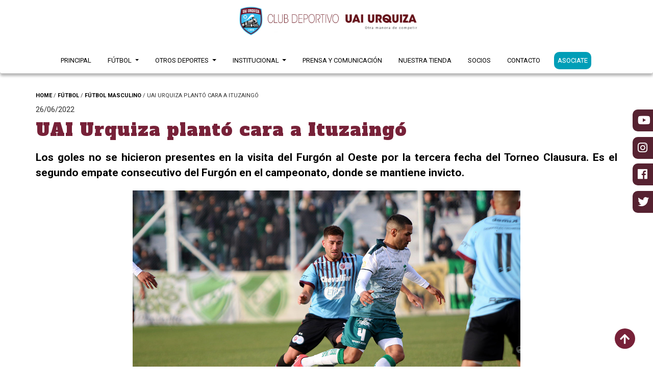

--- FILE ---
content_type: text/html; charset=utf-8
request_url: https://www.uaiurquiza.com/futbol/futbol-masculino/uai-urquiza-planto-cara-a-ituzaingo/
body_size: 31528
content:


<!DOCTYPE html>
<html lang="en">
    <head>
        <!-- Required meta tags -->
        <meta charset="utf-8" />
        <meta name="viewport" content="width=device-width, initial-scale=1, shrink-to-fit=no" />
        <title></title>
        <!-- Bootstrap CSS -->
        <link rel="stylesheet" href="https://cdn.jsdelivr.net/npm/bootstrap@4.6.1/dist/css/bootstrap.min.css" integrity="sha384-zCbKRCUGaJDkqS1kPbPd7TveP5iyJE0EjAuZQTgFLD2ylzuqKfdKlfG/eSrtxUkn" crossorigin="anonymous" />
        <!-- Latest compiled and minified CSS -->
        <link rel="stylesheet" href="https://maxcdn.bootstrapcdn.com/bootstrap/3.3.7/css/bootstrap.min.css" integrity="sha384-BVYiiSIFeK1dGmJRAkycuHAHRg32OmUcww7on3RYdg4Va+PmSTsz/K68vbdEjh4u" crossorigin="anonymous" />
        <!-- Optional theme -->
        <link rel="stylesheet" href="https://maxcdn.bootstrapcdn.com/bootstrap/3.3.7/css/bootstrap-theme.min.css" integrity="sha384-rHyoN1iRsVXV4nD0JutlnGaslCJuC7uwjduW9SVrLvRYooPp2bWYgmgJQIXwl/Sp" crossorigin="anonymous" />
        <link rel="preconnect" href="https://fonts.googleapis.com" />
        <link rel="preconnect" href="https://fonts.gstatic.com" crossorigin />
        <link href="https://fonts.googleapis.com/css2?family=Roboto:wght@100;400;500;700&display=swap" rel="stylesheet" />
        <link href="https://fonts.googleapis.com/css2?family=Roboto&family=Roboto+Condensed&display=swap" rel="stylesheet" />
        <link href="https://fonts.googleapis.com/css2?family=Alfa+Slab+One&display=swap" rel="stylesheet"> 
        <link rel="stylesheet" href="https://use.fontawesome.com/releases/v5.0.7/css/all.css" />
        <link rel="stylesheet" href="/css/swiper-bundle.min.css" />
        <link rel="stylesheet" href="https://unpkg.com/swiper@7/swiper-bundle.min.css" />
        <link rel="stylesheet" href="/css/style.css" />
        <link rel="stylesheet" href="/css/rssFloat.css" />
		<link rel="stylesheet" href="/css/animate.min.css"/>
		<link rel="icon" type="image/jpg" href="/media/0kpirbij/uu32.png"/>
    </head>
    <body class="">

        

        <div id="top"></div>
        <!-- MENU TOP -->
        <div class="fixed-top">
            <!-- MENU PP -->
            <nav class="navbar navbar-expand-md navbar-white">
                <button class="navbar-toggler" type="button" data-toggle="collapse" data-target="#navbarNav">
                    <span class="navbar-toggler-icon"><i class="fas fa-bars"></i></span>
                </button>
                <a class="navbar-brand" href="/"><img class="logo" src="/media/ff2lp5st/uu.gif" /></a>
                
                <div class="container-fluid">
                    <div class="">
                        <div class="col-md-12 col-sm-12 col-xs-12 contentAbsolute">
                            <div class="collapse navbar-collapse navMobile contentMenu" id="navbarNav">
                                <ul class="navbar-nav navbar-right menupp">
                                    <li class="nav-item navbarLink">
                                        <a class="nav-link menuItem uppercase" href="/">Principal</a>
                                    </li>
                                    
                                    <li class="nav-item dropdown pstatic navbarLink">
                                        <a class="nav-link dropdown-toggle menuItem uppercase" href="#" id="navbarDropdownMenuLink" role="button" data-toggle="dropdown" aria-expanded="false">
                                            F&#250;tbol
                                        </a>
                                        <div class="dropdown-menu dropdownMenu100" aria-labelledby="navbarDropdownMenuLink">
                                            <div class="row">
                                                <div class="col-md-4 dropdownMenuItem">
                                                    <a class="dropdown-item" href="/futbol/futbol-masculino/">F&#250;tbol Masculino</a>
                                                </div>
                                                <div class="col-md-4 dropdownMenuItem">
                                                    <a class="dropdown-item" href="/futbol/futbol-femenino/">F&#250;tbol Femenino</a>
                                                </div>
                                                <div class="col-md-4 dropdownMenuItem">
                                                    <a class="dropdown-item" href="/futbol/juveniles/">Juveniles</a>
                                                </div>
                                                <div class="col-md-4 dropdownMenuItem">
                                                    <a class="dropdown-item" href="/futbol/plantel-masculino/">Plantel Masculino Primera Divisi&#243;n | 2025</a>
                                                </div>
                                                <div class="col-md-4 dropdownMenuItem">
                                                    <a class="dropdown-item" href="/futbol/plantel-femenino/">Plantel Femenino Primera Divisi&#243;n | 2025</a>
                                                </div>
                                                <div class="col-md-4 dropdownMenuItem">
                                                    <a class="dropdown-item" href="/futbol/infantiles/">Infantiles</a>
                                                </div>
                                            </div>
                                        </div>
                                    </li>
                                    <li class="nav-item dropdown pstatic navbarLink">
                                        <a class="nav-link dropdown-toggle menuItem uppercase" href="#" id="navbarDropdownMenuLink" role="button" data-toggle="dropdown" aria-expanded="false">
                                            Otros Deportes
                                        </a>
                                        <div class="dropdown-menu dropdownMenu100" aria-labelledby="navbarDropdownMenuLink">
                                            <div class="row">
                                                <div class="col-md-4 dropdownMenuItem">
                                                    <a class="dropdown-item" href="/otros-deportes/gimnasia-artistica/">Gimnasia Art&#237;stica</a>
                                                </div>
                                                <div class="col-md-4 dropdownMenuItem">
                                                    <a class="dropdown-item" href="/otros-deportes/actividades-hipicas/">Actividades H&#237;picas</a>
                                                </div>
                                                <div class="col-md-4 dropdownMenuItem">
                                                    <a class="dropdown-item" href="/otros-deportes/futsal/">Futsal</a>
                                                </div>
                                            </div>
                                        </div>
                                    </li>
                                    <li class="nav-item dropdown pstatic navbarLink">
                                        <a class="nav-link dropdown-toggle menuItem uppercase" href="#" id="navbarDropdownMenuLink" role="button" data-toggle="dropdown" aria-expanded="false">
                                            Institucional
                                        </a>
                                        <div class="dropdown-menu dropdownMenu100" aria-labelledby="navbarDropdownMenuLink">
                                            <div class="row">
                                                <div class="col-md-4 dropdownMenuItem">
                                                    <a class="dropdown-item" href="/institucional/resena-historica/">Rese&#241;a Hist&#243;rica</a>
                                                </div>
                                                <div class="col-md-4 dropdownMenuItem">
                                                    <a class="dropdown-item" href="/institucional/becas-deportivas-universitarias/">Becas Deportivas Universitarias</a>
                                                </div>
                                                <div class="col-md-4 dropdownMenuItem">
                                                    <a class="dropdown-item" href="/institucional/instalaciones/">Instalaciones</a>
                                                </div>
                                            </div>
                                        </div>
                                    </li>
                                    <li class="nav-item navbarLink">
                                        <a class="nav-link menuItem uppercase" href="/prensa-y-comunicacion/">Prensa y Comunicaci&#243;n</a>
                                    </li>
                                    <li class="nav-item navbarLink">
                                        <a class="nav-link menuItem uppercase" href="https://clubdeportivouaiurquiza.mercadoshops.com.ar/">Nuestra Tienda</a>
                                    </li>
                                    <li class="nav-item navbarLink">
                                        <a class="nav-link menuItem uppercase" href="/socios/">Socios</a>
                                    </li>
                                    <li class="nav-item navbarLink">
                                        <a class="nav-link menuItem uppercase" href="/contacto/">Contacto</a>
                                    </li>
                                    <li class="nav-item navbarLink">
                                        <a
                                            class="nav-link menuItem uppercase asociate"
                                            href="/inscripcion/"
                                            target="_self"
                                            style="color: white; background: #009eb7; border-radius: 10px; padding: 7px; position: relative; top: 8px; color: white !important;"
                                        >
                                            ASOCIATE
                                        </a>
                                    </li>
                                </ul>
                            </div>
                        </div>
                    </div>
                </div>


            </nav>
        </div>

        

        <!-- MENU PP END -->
        <div class="rssFloat">
            <a href="#top" class="top"><i class="fas fa-arrow-up up"></i></a>
        </div>

        <div class="rssFloat">
            <div class="float-sm">
               
                <div class="fl-fl float-yt">
                    <i class="fab fa-youtube icon"></i>
                    <a href="https://www.youtube.com/user/comunicacionuai" target="_blank">Youtube</a>
                </div>
                <div class="fl-fl float-ig">
                    <i class="fab fa-instagram icon"></i>
                    <a href="https://www.instagram.com/uaiurquiza/" target="_blank">Instagram</a>
                </div>
                 <div class="fl-fl float-fb">
                    <i class="fab fa-facebook icon"></i>
                    <a href="https://www.facebook.com/clubuaiurquiza" target="_blank">Facebook</a>
                </div>
                 <div class="fl-fl float-tw">
                    <i class="fab fa-twitter icon"></i>
                    <a href="https://twitter.com/clubuaiurquiza" target="_blank">Twitter</a>
                </div>
                 
            </div>
        </div>



            

       

        <div class="contentAll">
            <!-- CATEGORY -->

            <div class="container contentCategory">
                    <p class="mb10 section">
                
            <b><a class="abreak" href="/">HOME</a></b>
&#47;            <b><a class="abreak" href="/futbol/">F&#218;TBOL</a></b>
&#47;            <b><a class="abreak" href="/futbol/futbol-masculino/">F&#218;TBOL MASCULINO</a></b>
&#47;        UAI URQUIZA PLANT&#211; CARA A ITUZAING&#211;

    </p>


                <div class="row" style="margin: 0px;">
                    <p class="">26/06/2022</p>
                    <h6 class="titleNews">UAI Urquiza plant&#243; cara a Ituzaing&#243;</h6>
                    <div class="destacNews"><p>Los goles no se hicieron presentes en la visita del Furgón al Oeste por la tercera fecha del Torneo Clausura. Es el segundo empate consecutivo del Furgón en el campeonato, donde se mantiene invicto.</p></div>
                    <div class="col-md-8 col-sm-8 col-xs-12 pad0 pad0-xs" style="margin: auto; margin-bottom: 30px;">
                        
						<div id="carousel-example-generic" class="carousel slide" data-ride="carousel">
						  
						  

						  <!-- Wrapper for slides -->
						  <div class="carousel-inner" role="listbox">
						
    							<div class="item active">
    							  <img src="/media/2xibwucj/foto-destacada-del-blog-y-galer&#237;a-template-20.jpg" class="w100 mb10" />
    							</div>

						  </div>
						</div>
                    </div>

                    <div class="col-md-10 col-md-offset-1 col-sm-12 col-xs-12 pad0 pad0-xs">
                        <div class="textNews mb20">
                            <p>Ituzaingó fue el rival de UAI Urquiza en el partido correspondiente a la tercera fecha del Torneo Clausura 2022, en donde el Furgón logró sumar un punto y mantener su regularidad en el inicio de la competencia. Ambos equipos ocupaban los dos primeros puestos en la tabla de posiciones y este duelo disputado en el oeste del Gran Buenos Aires resultaba clave para definir un potencial nuevo líder de la categoría.</p>
<p>Con dos cambios en el equipo titular (Fernando Giménez y Alan Vega por Cristian Véliz y Carlos Battigelli), el conjunto de Villa Lynch saltó a la cancha con el objetivo de extender su invicto sin derrotas, de lo posible con un triunfo de por medio. La concentración de los dirigidos por Sebastián Sibelli fue plena desde el pitazo inicial y eso se vio plasmado en el dominio de las ocasiones de gol que tuvo UAI Urquiza por sobre Ituzaingó durante el primer tiempo.</p>
<p>A los cinco minutos de partido, Lautaro Coria casi logra sorprender a Tomás Figueroa con un disparo lejano de volea que pasó cerca del arco. Minutos después, Coria desbordó por el costado derecho del ataque y envió un buscapié al área que no pudo conectar por poco Fernando Giménez. Luego se repitió la fórmula pero por el flanco izquierdo, con Joan Gaona que encaró hacia el arco y tocó atrás para Alan Salvador que ejecutó un remate sin fuerza ni dirección. Sobre los 40 minutos, el Furgón dispuso de su chance más clara en todo el partido, cuando Gaona se metió con la pelota dentro del área y asistió a Giménez, que no la pudo empujar con comodidad.</p>
<p>El León también inquietó a la visita con un cabezazo de Alcides Miranda Moreira que se marchó al lado del palo y un tiro desde larga distancia de Jeremías Denis que terminó en las manos de Mauro Ruggiero. Sin lograr destapar el cero el partido se fue al entretiempo, con la promesa de mayor acción en el complemento, y así sucedió, con llegadas repartidas en los dos arcos.</p>
<p>En los primeros minutos de la reanudación, Alan Salvador encaró por la izquierda a toda velocidad y lanzó el centro pero no encontró a nadie que definiera por la vía aérea. Después, los de Villa Lynch gestaron un buen contraataque liderado por Giménez que trasladó hasta llegar al área y buscó en el segundo palo a Joan Gaona, pero la defensa cortó con rapidez. El Verde no se cansó de utilizar los carriles laterales para llegar al área y esta fue una de sus principales vías para lastimar a UAI Urquiza. A los 25 minutos, Alcides Miranda Moreira centró con la derecha, pero. gracias al desvío de Gonzalo Pedrosa, Fernando Gutiérrez no pudo cabecear con precisión.</p>
<p>Nicolás Fernández y Juan Manuel Cabrera, dos de los ingresados en el segundo tiempo en el Furgón, fueron los protagonistas de la siguiente oportunidad en la visita. El lateral habilitó al borde del área al delantero que controló y ejecutó un remate excedido de potencia. Seguida de esta situación, el elenco de Sibelli volvió a avisar en un tiro de esquina que Gonzalo Pedrosa cabeceó al medio del arco. Tras un disparo de aire de Fernando López que rozó el palo, Ituzaingó tuvo su mejor oportunidad para romper la paridad una vez cumplidos los 90 minutos y, tal como se mencionó, explotando los extremos: Matías Sandoval tiró el centro y Miranda Moreira llegó a puntear, pero Ruggiero se estiró y logró despejar para dejar con vida a UAI Urquiza.</p>
<p>Sin más tiempo disponible, el árbitro finalizó el encuentro en el que el Verde y el Furgón repartieron los puntos y, de esta forma, comparten la punta provisional del Torneo Clausura. El fútbol volverá a Villa Lynch el próximo fin de semana con la disputa de la cuarta fecha del campeonato ante la visita de Fénix. </p>
<p> </p>
<p><em><strong>Mirá las mejores imágenes del partido haciendo <a rel="noopener" href="https://www.facebook.com/media/set/?set=a.5507388205946118&amp;type=3" target="_blank" data-anchor="?set=a.5507388205946118&amp;type=3">click aquí</a>.</strong></em></p>
<hr />
<p><span style="text-decoration: underline;"><strong>Síntesis</strong></span></p>
<p> </p>
<p><strong>Ituzaingó (0):</strong> 1. Tomás Figueroa, 2. Emmanuel Mantovani, 3. Jeremías Denis, 4. Alejandro Benítez, 5. Fernando Duré, 6. Ezequiel Abal, 7. Jonathan Maza, 8. Fernando Gutiérrez, 9. Diego Serrano, 10. Santiago Piersigilli, 11. Alcides Miranda Moreira (C). <strong>DT:</strong> Matías De Cicco.</p>
<p><span style="text-decoration: underline;">Suplentes:</span> 12. Matías Blengio, 13. Alan Ríos, 14. Fernando López, 15. Matías Caro, 16. Matías Sandoval, 17. Javier Arias, 18. Nicolás Lugli.</p>
<p><span style="text-decoration: underline;">Cambios:</span> 6'ST 14. López por 3. Denis, 21'ST 18. Lugli por 10. Piersigilli, 33'ST 15. Caro y 16. Sandoval por 4. Benítez y 7. Maza.</p>
<hr />
<p><strong>UAI Urquiza (0):</strong> 1. Mauro Ruggiero, 2. Leandro Caballero (C), 3. Franco Córdoba, 4. Maximiliano Ferreira, 5. Lautaro Coria, 6. Gonzalo Pedrosa, 7. Joan Gaona, 8. Alan Vega, 9. Fernando Giménez, 10. Alan Salvador, 11. Alexis Gómez. <strong>DT:</strong> Sebastián Sibelli.</p>
<p><span style="text-decoration: underline;">Suplentes:</span> 12. Tomás Tello, 13. Quimey Gaitán, 14. Juan Manuel Cabrera, 15. Tomás Hernández, 16. Gonzalo Rojas, 17. Iván Paredes, 18. Nicolás Fernández.</p>
<p><span style="text-decoration: underline;">Cambios:</span> 26'ST 14. Cabrera, 17. Paredes y 18. Fernández por 4. Ferreira, 7. Gaona y 10. Salvador, 38'ST 16. Rojas por 9. Giménez, 43'ST 15. Hernández por 11. Gómez.</p>
<hr />
<p><strong>Amonestados:</strong> 11'ST 10. Piersigilli, 30' 14. López (ITU); 35'PT 5. Coria, 45'ST 3. Córdoba, 30'ST 16. Rojas, 47'ST 6. Pedrosa (UU).</p>
<p> </p>
<p><strong>Goles:</strong> no hubo.</p>
<p> </p>
<p><strong>Árbitro:</strong> Edgardo Zamora<br /><span style="text-decoration: underline;">Asistente 1:</span> Martín Vaccaro<br /><span style="text-decoration: underline;">Asistente 2:</span> Juan M. Díaz<br /><span style="text-decoration: underline;">Cuarto árbitro:</span> Martín Gonaldi</p>
<p> </p>
<p><strong>Cancha:</strong> Estadio Carlos Sacaan.</p>
                        </div>
                    </div>

                    <div class="col-md-8 col-sm-8 col-xs-12 pad0 pad0-xs" style="margin: auto; margin-bottom: 40px;">
                        <div class="embed-responsive embed-responsive-16by9 shadowNone">
                            <iframe class="embed-responsive-item" src="https://www.youtube.com/embed/iaDE-PKRzmw?rel=0" allowfullscreen></iframe>
                        </div>
                    </div>
                </div>
                
            </div>





            <!-- Otras notas -->
            <hr style="border-top: 1px solid #009eb7;">
            <div class="container mb30">
                <h6 class="titleSection mb30" style="color:#009eb7;">NOTAS RELACIONADAS</h6>
                <div class="row viewDesktop">

                    <div class="col-md-3 col-sm-12 col-xs-12 mb30">
                        <a href="/futbol/futbol-masculino/furgon-que-bien-te-bez/" class="noneDecoration fBlack">
                            <img src="/media/yksh13tw/foto-destacada-del-blog-y-galer&#237;a-template.jpg" class="w100 rounded" />
                            <div class="newsContent">
                               <span style="font-size: 12px;">F&#218;TBOL MASCULINO</span>
								<h3 class="title">Furgón que bien te Bez</h3>
                            </div>
                        </a>
                    </div>
                    <div class="col-md-3 col-sm-12 col-xs-12 mb30">
                        <a href="/futbol/futbol-masculino/torneo-clausura-2025-proximo-rival-deportivo-laferrere/" class="noneDecoration fBlack">
                            <img src="/media/ov0pxnhm/foto-destacada-del-blog-y-galer&#237;a-template-previa-prev.jpg" class="w100 rounded" />
                            <div class="newsContent">
                               <span style="font-size: 12px;">F&#218;TBOL MASCULINO</span>
								<h3 class="title">Torneo Clausura 2025 - Próximo Riva&hellip;</h3>
                            </div>
                        </a>
                    </div>
                    <div class="col-md-3 col-sm-12 col-xs-12 mb30">
                        <a href="/futbol/futbol-masculino/el-furgon-perdio-y-define-la-permanencia-en-la-ultima-fecha/" class="noneDecoration fBlack">
                            <img src="/media/g3gdeyvb/foto-destacada-del-blog-y-galer&#237;a-template.jpg" class="w100 rounded" />
                            <div class="newsContent">
                               <span style="font-size: 12px;">F&#218;TBOL MASCULINO</span>
								<h3 class="title">El Furgón perdió y define la perman&hellip;</h3>
                            </div>
                        </a>
                    </div>
                    <div class="col-md-3 col-sm-12 col-xs-12 mb30">
                        <a href="/futbol/futbol-masculino/torneo-clausura-2025-proximo-rival-liniers/" class="noneDecoration fBlack">
                            <img src="/media/ziko5bgg/foto-destacada-del-blog-y-galer&#237;a-template-previa-prev.jpg" class="w100 rounded" />
                            <div class="newsContent">
                               <span style="font-size: 12px;">F&#218;TBOL MASCULINO</span>
								<h3 class="title">Torneo Clausura 2025 - Próximo Riva&hellip;</h3>
                            </div>
                        </a>
                    </div>

                </div>
                <div class="mb20 viewMobile">
                    <div class="swiper mySwipernovedadesFemenino">
                        <div class="swiper-wrapper">

                            <div class="swiper-slide ">
                                <a href="/futbol/futbol-masculino/furgon-que-bien-te-bez/" class="noneDecoration fBlack">
                                    <img src="/media/yksh13tw/foto-destacada-del-blog-y-galer&#237;a-template.jpg" class="w100 rounded" />
                                    <div class="newsContent text-left">
                                        <span style="font-size: 12px;">F&#218;TBOL MASCULINO</span>
								<h3 class="title">Furgón que bien te Bez</h3>
                                    </div>
                                </a>
                            </div>
                            <div class="swiper-slide ">
                                <a href="/futbol/futbol-masculino/torneo-clausura-2025-proximo-rival-deportivo-laferrere/" class="noneDecoration fBlack">
                                    <img src="/media/ov0pxnhm/foto-destacada-del-blog-y-galer&#237;a-template-previa-prev.jpg" class="w100 rounded" />
                                    <div class="newsContent text-left">
                                        <span style="font-size: 12px;">F&#218;TBOL MASCULINO</span>
								<h3 class="title">Torneo Clausura 2025 - Próximo Riva&hellip;</h3>
                                    </div>
                                </a>
                            </div>
                            <div class="swiper-slide ">
                                <a href="/futbol/futbol-masculino/el-furgon-perdio-y-define-la-permanencia-en-la-ultima-fecha/" class="noneDecoration fBlack">
                                    <img src="/media/g3gdeyvb/foto-destacada-del-blog-y-galer&#237;a-template.jpg" class="w100 rounded" />
                                    <div class="newsContent text-left">
                                        <span style="font-size: 12px;">F&#218;TBOL MASCULINO</span>
								<h3 class="title">El Furgón perdió y define la perman&hellip;</h3>
                                    </div>
                                </a>
                            </div>
                            <div class="swiper-slide ">
                                <a href="/futbol/futbol-masculino/torneo-clausura-2025-proximo-rival-liniers/" class="noneDecoration fBlack">
                                    <img src="/media/ziko5bgg/foto-destacada-del-blog-y-galer&#237;a-template-previa-prev.jpg" class="w100 rounded" />
                                    <div class="newsContent text-left">
                                        <span style="font-size: 12px;">F&#218;TBOL MASCULINO</span>
								<h3 class="title">Torneo Clausura 2025 - Próximo Riva&hellip;</h3>
                                    </div>
                                </a>
                            </div>
                        </div>
                        <div class="swiper-button-next"></div>
                        <div class="swiper-button-prev"></div>
                    </div>
                </div>
                
            </div>
        </div>


        

<div class="container-fluid onda">
    <div class="custom-shape-divider-bottom-1665685452">
        <svg data-name="Layer 1" xmlns="http://www.w3.org/2000/svg" viewBox="0 0 1200 120" preserveAspectRatio="none">
            <path
                d="M985.66,92.83C906.67,72,823.78,31,743.84,14.19c-82.26-17.34-168.06-16.33-250.45.39-57.84,11.73-114,31.07-172,41.86A600.21,600.21,0,0,1,0,27.35V120H1200V95.8C1132.19,118.92,1055.71,111.31,985.66,92.83Z"
                class="shape-fill"
            ></path>
        </svg>
    </div>
</div>

<div class="container-fluid backBlue pad0">
            <div class="container pad0 mt40 mb40">
                <h6 class="titleSectionWhite mb40 textCenter">SPONSORS</h6>

                <div class="row mt40">
                    <div class="mb30 textCenter col5">
                        <img src="/media/fktjowmd/logo-multiled.png" class="sponsor w100" />
                    </div>
                   
                    <div class="mb30 textCenter col5">
                        <img src="/media/cp5h1q0w/d-s-logo-sin-fondo-copia.png" class="sponsor w100" style="width: 81% !important; top: 40px; position: relative;"/>
                    </div>
                    <div class="mb30 textCenter col5">
                        <img src="/media/ommmmclp/png-rus-rio-uruguay-seguros-blanco.png" class="sponsor w100"  style="width: 81% !important; top: 40px; position: relative;"/>
                    </div>
                    <div class="mb30 textCenter col5">
                        <img src="/media/lgghb2j3/logo_cidi.png" class="sponsor w100" />
                    </div>
                    <div class="mb30 textCenter col5">
                        <img src="/media/lqihyfuk/chevallier.png" class="sponsor w100" />
                    </div>
                    <div class=" mb30 textCenter col5">
                        <img src="/media/whlbu2hz/profit.png" class="sponsor w100" />
                    </div>
                    <div class=" mb30 textCenter col5">
                        <img src="/media/vpboyrny/logo_morita.png" class="sponsor w100" />
                    </div>
                    <div class="mb30 textCenter col5">
                        <img src="/media/dftlcodv/logo_retiel.png" class="sponsor w100" />
                    </div>
                    <div class="mb30 textCenter col5">
                        <img src="/media/ub4fviqr/logo_uai.png" class="sponsor w100" />
                    </div>
                     <div class="mb30 textCenter col5">
                        <img src="/media/xycbjlvc/destin_iso_blanco.png" class="sponsor w100" style="width: 81% !important; top: 40px; position: relative;" />
                    </div>
                </div>
            </div>
        </div>
        
        <div class="container-fluid bannerFooter">
            <div class="row">
                <div class="col-md-12 col-sm-12 col-xs-12">
                    <div style="color: white; text-align: center;">
                        <ul class="" style="display: inline-flex; color: white; list-style: none;">
                            <li class="nav-item servIcon">
                                <a class="nav-link" href="https://www.facebook.com/clubuaiurquiza"><i class="fab fa-facebook" style="color: white; font-size: 30px;"></i></a>
                            </li>
                            <li class="nav-item servIcon">
                                <a class="nav-link" href="https://www.instagram.com/uaiurquiza/"><i class="fab fa-instagram" style="color: white; font-size: 30px;"></i></a>
                            </li>
                            <li class="nav-item servIcon">
                                <a class="nav-link" href="https://www.youtube.com/user/comunicacionuai"><i class="fab fa-youtube" style="color: white; font-size: 30px;"></i></a>
                            </li>
                            <li class="nav-item servIcon">
                                <a class="nav-link" href="https://twitter.com/clubuaiurquiza"><i class="fab fa-twitter" style="color: white; font-size: 30px;"></i></a>
                            </li>
                            

                        </ul>
                        <p>© 2024 CLUB DEPORTIVO UAI URQUIZA</p>
                    </div>
                </div>
            </div>
        </div>

    <!--JS!-->
    <script src="https://ajax.googleapis.com/ajax/libs/jquery/1.12.4/jquery.min.js"></script>
    <script src="https://maxcdn.bootstrapcdn.com/bootstrap/3.3.7/js/bootstrap.min.js" integrity="sha384-Tc5IQib027qvyjSMfHjOMaLkfuWVxZxUPnCJA7l2mCWNIpG9mGCD8wGNIcPD7Txa" crossorigin="anonymous"></script>
     <script src="/Scripts/swiper-bundle.min.js"></script>
    <script src="https://unpkg.com/swiper/swiper-bundle.min.js"></script>
	<script src="/Scripts/web.js"></script>
	<script src="/Scripts/wow.min.js"></script>
	<script>
        new WOW().init();
    </script>

       
    </body>
</html>





--- FILE ---
content_type: text/css
request_url: https://www.uaiurquiza.com/css/style.css
body_size: 43333
content:
body {
    font-family: "Roboto", sans-serif;
}

a {
    text-decoration: none;
}

.bgPlayer{
    background-image: url(/media/dktkbeuj/jugador-bg.jpg);
    border-radius: 10px;
}


.placaNota{
    display:block!important;
}

p {
    margin-top: 0;
    margin-bottom: 1rem;
    font-size: 15px;
}

.navbar-brand {
    transform: translateX(-50%);
    left: 50%;
    position: absolute;
    margin-left: 0px !important;
}

.custom-shape-divider-bottom-1662985298 {
    position: absolute;
    bottom: 0;
    left: 0;
    width: 100%;
    overflow: hidden;
    line-height: 0;
    transform: rotate(180deg);
}

.custom-shape-divider-bottom-1662985298 svg {
    position: relative;
    display: block;
    width: calc(300% + 1.3px);
    height: 187px;
}

.custom-shape-divider-bottom-1662985298 .shape-fill {
    fill: #eee;
}

.custom-shape-divider-bottom-1665685452 {
    position: absolute;
    bottom: 0;
    left: 0;
    width: 100%;
    overflow: hidden;
    line-height: 0;
}

.custom-shape-divider-bottom-1665685452 svg {
    position: relative;
    display: block;
    width: calc(161% + 1.3px);
    height: 163px;
    transform: rotateY(180deg);
}

.custom-shape-divider-bottom-1665685452 .shape-fill {
    fill: #009eb7;
}

.custom-shape-divider-bottom-1665685628 {
    position: absolute;
    bottom: 0;
    left: 0;
    width: 100%;
    overflow: hidden;
    line-height: 0;
}

.custom-shape-divider-bottom-1665685628 svg {
    position: relative;
    display: block;
    width: calc(161% + 1.3px);
    height: 163px;
    transform: rotateY(180deg);
}

.custom-shape-divider-bottom-1665685628 .shape-fill {
    fill: #eee;
}

.custom-shape-divider-bottom-1665685847 {
    position: absolute;
    bottom: 0;
    left: 0;
    width: 100%;
    overflow: hidden;
    line-height: 0;
}

.custom-shape-divider-bottom-1665685847 svg {
    position: relative;
    display: block;
    width: calc(224% + 1.3px);
    height: 100px;
    transform: rotateY(180deg);
}

.custom-shape-divider-bottom-1665685847 .shape-fill {
    fill: #eee;
}

.custom-shape-divider-bottom-1662985807 {
    position: absolute;
    bottom: 0;
    left: 0;
    width: 100%;
    overflow: hidden;
    line-height: 0;
}

.custom-shape-divider-bottom-1662985807 svg {
    position: relative;
    display: block;
    width: calc(300% + 1.3px);
    height: 234px;
    transform: rotateY(180deg);
}

.custom-shape-divider-bottom-1662985807 .shape-fill {
    fill: #009eb7;
}

.shadowNone {
    box-shadow: none !important;
}

.textJustify {
    text-align: justify !important;
}

.uppercase {
    text-transform: uppercase;
}

.viewMobile {
    display: none !important;
}

.viewDesktop {
    display: block !important;
}

.textRight {
    text-align: right !important;
}

/* Start: Video Responsive */
.video-responsive {
    overflow: hidden;
    padding-bottom: 400px; /* Adecua este valor para controlar la altura del video */
    position: relative;
    height: 0;
}

.video-responsive iframe {
    left: 0;
    top: 0;
    height: 100%;
    width: 100%;
    position: absolute;
}
/* End: Video Responsive */

.nav {
    display: -ms-flexbox;
    display: flex !important;
    -ms-flex-wrap: wrap;
    flex-wrap: wrap;
    padding-left: 0;
    margin-bottom: 0;
    list-style: none;
}

.logo {
    width: 60%;
    position: relative;
    top: -51px;
    margin: auto;
}

.contentMenu {
    position: relative;
    top: 47px;
}

.menuTop {
    background-color: #562231;
    color: white;
    height: 35px;
}
.player {
    border: 2px solid #7f5252;
    border-radius: 10px;
    padding: 10px;
    width: 100%;
    margin: 0px;
}

.pad5 {
    padding: 5px 0px;
}
.playerInfo {
    position: relative;
    top: 0px;
}

.playerInf2 {
    position: relative;
    top: 50px;
}

.btnCustomPlayer {
    border-radius: 10px;
    background-color: white;
    color: #562231;
    font-size: 16px;
    border: 1px solid #7f5252;
    width: 100%;
    font-weight: 800;
    font-weight: 800;
}

.btnCustomPlayer:hover {
    border-radius: 10px;
    background-color: #562231;
    color: white;
    font-size: 16px;
    border: 1px solid #7f5252;
    width: 100%;
    font-weight: 800;
    font-weight: 800;
}

.table > tbody > tr > td,
.table > tbody > tr > th,
.table > tfoot > tr > td,
.table > tfoot > tr > th,
.table > thead > tr > td,
.table > thead > tr > th {
    padding: 8px;
    line-height: 1.42857143;
    vertical-align: top;
    border-top: 1px solid #ddd;
    width: 100%;
}

.menuContact {
    display: flex;
    list-style: none;
    padding-top: 3px;
    margin-bottom: 0px;
    padding-left: 35px;
}

.navbarLink {
    margin: 0px 11px;
}

.menuTop a {
    color: white;
    font-size: 13px;
}

.serv {
    padding-top: 3px;
    font-size: 14px;
    margin-right: 10px;
}

.menupp {
    padding-right: 22px;
}

.serv2 {
    position: relative;
    top: -14px;
    padding-right: 10px;
}

.servIcon {
    padding-top: 0px;
    font-size: 14px;
    margin-right: 10px;
}

.padItemTop a {
    padding: 4px 10px !important;
}

.navbar-white {
    background-color: white;
    -webkit-box-shadow: 0px 5px 5px 0px rgba(0, 0, 0, 0.29);
    -moz-box-shadow: 0px 5px 5px 0px rgba(0, 0, 0, 0.29);
    box-shadow: 0px 5px 5px 0px rgba(0, 0, 0, 0.29);
    padding: 0px 19px;
    padding: 0px 19px;
    min-height: 144px;
}

.navbar-white a {
    font-size: 13px;
    color: black;
}

.dropdownItem a {
    color: black !important;
    text-decoration: none;
    background-color: white;
}

.dropdownItem {
    margin-top: 5px !important;
}

.dropdownItem a:hover,
.dropdownItem a:active {
    color: black !important;
    text-decoration: none;
    background-color: white;
    font-weight: 600;
    border-bottom: 2px solid #7c4653;
}

.menuItem:hover,
.menuItem:focus,
.menuItem:active {
    font-weight: 600;
}

.dropdownMenu100 {
    width: 100%;
    border-top: 3px solid #7c4653;
    border-radius: 0px;
    padding: 40px;
    margin-top: 0px;
}

.dropdownMenuItem {
    background-color: white;
}

.dropdownMenuItem a {
    background-color: white;
    font-size: 13px;
}

.dropdownMenuItem a:hover,
.dropdownMenuItem a:active {
    color: black !important;
    text-decoration: none;
    background-color: white;
    font-weight: 600;
    border-bottom: 2px solid #7c4653;
    font-size: 13px;
}

.pstatic {
    position: static;
}

.section {
    font-size: 11px;
}

.mt40 {
    margin-top: 40px;
}

.backGrey {
    background: #eee;
}

.titleSectionInter {
     font-size: 32px !important;
    margin-top: 0px;
    font-weight: 700;
    padding-bottom: 10px;
    color: #772138;
    text-transform: uppercase;
    font-family: "Roboto Condensed", sans-serif;
}

.titleSectionWhite {
    font-size: 35px !important;
    margin-top: 0px;
    font-weight: 400;
    padding-bottom: 10px;
    color: white;
    text-align: left;
    padding-top: 13px;
    font-family: "Roboto Condensed", sans-serif;
    border-top: 0px solid white;
}




.embed-responsive-16by9 {
    -webkit-box-shadow: -4px -3px 23px 6px rgb(0 0 0 / 29%);
    -moz-box-shadow: -4px -3px 23px 6px rgba(0, 0, 0, 0.29);
}

.backBlue {
    background: #009eb7;
}

.lineBlue {
    border-bottom: 1px solid #009eb7;
}

.teamMatch {
    font-size: 17px;
    color: #562231;
}

.team {
    font-size: 17px;
}

.lineBlueRight {
    border-right: 1px solid #009eb7;
}

.contentAll {
    position: relative;
    padding: 144px 0px 0px 0px;
}

.sponsor {
    width: 65% !important;
}

.carousel-captionHome {
    position: absolute;
    right: 0%;
    top: 57%;
    left: 0%;
    z-index: 10;
    padding-top: 20px;
    padding-bottom: 20px;
    color: #fff;
    text-align: center;
    text-shadow: 0 1px 2px rgba (0, 0, 0, 0.6);
}

.sliderContent {
    padding: 0px 13px 13px 13px;
    color: white;
    font-size: 37px;
    background: rgba(0, 0, 0, 0.5);
    width: 100%;
    border-radius: 0px;
    height: 251px;
    background: linear-gradient(to bottom, transparent 0%, black 100%);
    position: absolute;
    top: 0px;
}

.carousel-captionHomeDesktop {
        position: absolute;
    right: 0%;
    bottom: 0%;
    left: 0%;
    z-index: 10;
    padding-top: 20px;
    padding-bottom: 20px;
    color: #fff;
    text-align: center;
    text-shadow: 0 1px 2px rgba (0, 0, 0, 0.6);
}

.sliderContentDesktop {
    padding: 0px 13px 13px 13px;
    color: white;
    font-size: 37px;
    background: rgba(0, 0, 0, 0.5);
    width: 100%;
    border-radius: 0px;
    height: 251px;
    background: linear-gradient(to bottom, transparent 0%, black 100%);
    position: absolute;
    bottom: -11px;
}


.swiper-button-prev:after,
.swiper-rtl .swiper-button-next:after {
    content: "prev";
    color: white;
    background: rgba(0, 0, 0, 0.5);
    padding: 9px;
    border-radius: 10px;
    font-size: 26px;
}

.swiper-button-next:after,
.swiper-rtl .swiper-button-prev:after {
    content: "next";
    color: white;
    background: rgba(0, 0, 0, 0.5);
    padding: 9px;
    border-radius: 10px;
    font-size: 26px;
}

.sliderContent2 {
    background: #f5f5f5;
    overflow-y: scroll;
    max-height: 377px;
}

.nav-tabs {
    border-bottom: 3px solid #009eb7;
}

.borderNews {
    border-bottom: 1px solid;
    padding-bottom: 10px;
    margin-bottom: 10px;
}

.w100 {
    width: 100% !important;
}

.parallax {
    /* The image used */
    background-image: url("../img/img_parallax.png");

    /* Set a specific height */
    min-height: 500px;

    /* Create the parallax scrolling effect */
    background-attachment: fixed;
    background-position: center;
    background-repeat: no-repeat;
    background-size: cover;
}

.banner {
    background-color: #009eb7;
    padding: 24px;
    margin-top: 0px;
    border-radius: 10px;
}

.bannerNews {
    background-color: #276e6a;
    padding: 24px;
    margin-top: 0px;
    border-radius: 10px;
}

.borderRound {
    border-radius: 16px !important;
}

.bannerBoletin {
    padding: 10px 0px;
    margin-top: 36px;
    border-top: 0px #009eb7 solid;
    border-bottom: 0px #009eb7 solid;
}

.playerFile:hover {
    box-shadow: -4px -3px 23px 6px rgb(0 0 0 / 29%);
    -webkit-box-shadow: -4px -3px 23px 6px rgb(0 0 0 / 29%);
    -moz-box-shadow: -4px -3px 23px 6px rgba(0, 0, 0, 0.29);
    cursor: pointer;
}

.shadow {
    box-shadow: -4px -3px 23px 6px rgb(0 0 0 / 29%);
    -webkit-box-shadow: -4px -3px 23px 6px rgb(0 0 0 / 29%);
    -moz-box-shadow: -4px -3px 23px 6px rgba(0, 0, 0, 0.29);
}

.bannerFooter {
    background-color: #009eb7;
    padding: 15px;
    /* margin-top: 50px; */
    border-radius: 0px;
    border-top: 1px solid white;
}

.novedadesBack {
    padding: 0px 0px 30px 0px;
}

.abreak {
    color: black !important;
}

.contentCategory {
    padding: 36px 0px 30px 0px;
}

.contentCategory2 {
    padding: 36px 0px 30px 0px;
}

.textCenter {
    text-align: center !important;
}

.boxShadow {
    box-shadow: inset 0px 0px 15px rgb(0 0 0 / 80%);
}

/* relevant styles */
.img__wrap {
    position: relative;
}

.img__description_layer {
    position: absolute;
    top: 0;
    bottom: 0;
    left: 0;
    right: 0;
    background: rgb(0 158 183 / 59%);
    color: #fff;
    visibility: hidden;
    opacity: 0;
    display: flex;
    align-items: center;
    justify-content: center;
    border-radius: 10px;
    /* transition effect. not necessary */
    transition: opacity 0.2s, visibility 0.2s;
}

.img__wrap:hover .img__description_layer {
    visibility: visible;
    opacity: 1;
}

.img__description {
    transition: 0.2s;
    transform: translateY(1em);
}

.img__wrap:hover .img__description {
    transform: translateY(0);
}

.zoom {
    transition: transform 0.2s;

    margin: 0 auto;
}

.zoom:hover {
    -ms-transform: scale(1.05); /* IE 9 */
    -webkit-transform: scale(1.05); /* Safari 3-8 */
    transform: scale(1.05);
    position: absolute;
    z-index: 3;
    box-shadow: -4px -3px 23px 6px rgba(0, 0, 0, 0.29);
    -webkit-box-shadow: -4px -3px 23px 6px rgba(0, 0, 0, 0.29);
    -moz-box-shadow: -4px -3px 23px 6px rgba(0, 0, 0, 0.29);
}

.newsContent {
    box-shadow: -4px -3px 23px 6px rgba(0, 0, 0, 0.29);
    -webkit-box-shadow: -4px -3px 23px 6px rgba(0, 0, 0, 0.29);
    -moz-box-shadow: -4px -3px 23px 6px rgba(0, 0, 0, 0.29);
    border-radius: 10px;
    width: 95%;
    margin: 0px auto;
    position: relative;
    top: -18px;
    padding: 9px;
    background: white;
    min-height: 100px;
}

.tab-content{
    margin-top: 20px;
}

.nav-tabs>li {
    float: left;
    margin-bottom: -1px;
    width: 25%;
}

.carousel-control.left {
    background-image: unset;
    background-image: unset;
    background-image: unset;
    background-image: unset;
    filter: progid:DXImageTransform.Microsoft.gradient(startColorstr='#80000000', endColorstr='#00000000', GradientType=1);
   background-repeat:  unset;
}

.carousel-control.right {
    background-image: unset;
    background-image: unset;
    background-image: unset;
    background-image: unset;
    filter: progid:DXImageTransform.Microsoft.gradient(startColorstr='#80000000', endColorstr='#00000000', GradientType=1);
   background-repeat:  unset;
}


.newsContent .title {
    color: black;
    font-size: 19px;
    font-family: 'Alfa Slab One', cursive;
    letter-spacing: 1px;
}

.newsContent .title:hover {
    color: #009eb7;
    font-size: 19px;
    font-family: 'Alfa Slab One', cursive;
    letter-spacing: 1px;
}

.newsContent .text {
    font-size: 16px;
}

.retomaBack {
    padding-top: 30px;
}

.titleSectionBlue {
        font-size: 35px !important;
    margin-top: 0px;
    font-weight: 400;
    padding-bottom: 10px;
    color: #009eb7;
    text-align: left;
    padding-top: 13px;
    font-family: "Roboto Condensed", sans-serif;
    border-top: 1px solid #009eb7;
}

.titleSectionBlue::before {
    width: 235px;
    content: "";
    height: 5px;
    position: absolute;
    top: -15px;
    left: 15px;
    background-color: #009eb7;
    margin-top: 30px;
}

.titleSectionBordo {
        font-size: 35px !important;
    margin-top: 0px;
    font-weight: 400;
    padding-bottom: 10px;
    color: #772138;
    text-align: left;
    padding-top: 13px;
    font-family: "Roboto Condensed", sans-serif;
    border-top: 1px solid #772138;
}

.titleSectionBordo::before {
    width: 235px;
    content: "";
    height: 5px;
    position: absolute;
    top: -15px;
    left: 15px;
    background-color: #772138;
    margin-top: 30px;
}


.rounded {
    border-radius: 10px !important;
}

.noticiasBack {
    padding: 60px 0px 60px 0px;
}

.newExtra {
    border: 1px #562231 solid;
    border-radius: 10px;
    width: 100%;
    margin-left: 0px;
}

.newExtraTitle {
    color: #562231;
    font-weight: 600;
    font-size: 20px;
    padding-top: 7px;
    margin-top: 0px;
}

.newExtraText {
    color: black;
    font-size: 15px;
    padding: 0px;
    margin-bottom: 0px;
}

. .padForm {
    padding: 80px;
}

.btnSend {
    background-color: transparent;
    color: white;
    height: 41px !important;
    text-transform: uppercase;
    margin-top: 18px;
    border: 1px solid white;
}

.btnSend:hover {
    background-color: transparent;
    color: white;
    font-weight: 600;
    height: 41px !important;
    text-transform: uppercase;
    border: 2px solid white;
}

.form-control {
    border: 1px solid #495057;
}

.imgContact {
    background-image: url("img/contacto.jpg");
    width: 100%;
    background-repeat: no-repeat;
    background-size: cover;
}

.footerBack {
    background-color: #562231;
    padding: 60px 0px 50px 0px;
}

.footerBarBack {
    background-color: #562231;
    padding: 20px 0px 20px 0px;
}

.titleFooter {
    color: white;
    font-size: 16px;
    height: 36px;
}

.textFooter a {
    color: white;
    font-size: 16px;
}

.textFooter {
    color: white;
    font-size: 14px;
    margin-bottom: 3px;
}

.textFooter2,
.textFooter2 a {
    color: white;
    font-size: 13px;
    margin-bottom: 3px;
}

.menuContact2,
.menuContact2 a {
    display: flex;
    list-style: none;
    padding-top: 25px;
    margin-bottom: 0px;
    padding-left: 15px;
    color: white;
    font-size: 20px;
}

.indice {
    font-size: 16px;
    padding-top: 7px;
}

.indice p {
    font-size: 15px;
}

.indice a,
.indice a:hover {
    font-size: 15px;
    color: black;
}

.indiceBack {
    padding: 15px 0px 10px 0px;
    max-width: 85%;
}

.portadaBorder {
    border-top: 7px solid #562231;
}

.portadaBorder img {
    margin-top: -1px;
}

.contentBack {
    background-color: white;
    padding: 23px;
    position: relative;
    top: -80px;
    border-radius: 10px;
    max-width: 85%;
}

.panel-heading {
    padding: 0px 0px 10px 0px;
    border-bottom: 1px solid transparent;
    border-top-left-radius: 3px;
    border-top-right-radius: 3px;
}

.panel-group .panel + .panel {
    margin-top: 0px;
}

.panel {
    -webkit-box-shadow: unset;
    box-shadow: unset;
    margin-top: 0px;
}

.tagsBack {
    background-color: #d9d9d9;
    padding: 25px 0px 25px 0px;
}

.tagsTitle {
    font-size: 15px;
}

.tagsText {
    font-size: 11px;
    text-align: justify;
}

.fRight {
    float: right;
}

.list-style-none {
    list-style: none;
}

.noneDecoration {
    text-decoration: none !important;
}

.pr0 {
    padding-right: 0px;
}

.fBlack {
    color: black !important;
}

.bold {
    font-weight: 600;
}

.f20 {
    font-size: 20px;
}

.pb10 {
    padding-bottom: 10px;
}

.pad0 {
    padding: 0px !important;
}

.pad12 {
    padding: 12px;
}

.textCenter {
    text-align: center;
}

.mb0 {
    margin-bottom: 0px;
}

.mb10 {
    margin-bottom: 10px;
}

.mb20 {
    margin-bottom: 20px;
}

.mb30 {
    margin-bottom: 30px;
}

.mb40 {
    margin-bottom: 40px;
}

.mt20 {
    margin-top: 20px;
}

.btn-Custom {
    border: 2px solid #7f5937;
    border-radius: 10px;
    padding: 7px;
    font-size: 14px;
    font-weight: 600;
    background: white;
}

.padt20 {
    padding-top: 20px;
}

.colAgenda {
    padding-left: 30px;
}

.btn-Custom:hover {
    box-shadow: -4px -3px 23px 6px rgb(0 0 0 / 10%);
    -webkit-box-shadow: -4px -3px 23px 6px rgb(0 0 0 / 10%);
    -moz-box-shadow: -4px -3px 23px 6px rgba(0, 0, 0, 0.1);
}

.titleSection {
    font-size: 35px !important;
    margin-top: 0px;
    font-weight: 300;
    padding-bottom: 10px;
    color: #772138;
    text-align: center;
    font-family: "Roboto Condensed", sans-serif;
    margin-top: 30px;

}

.titleNews {
    font-size: 35px !important;
    margin-top: 0px;
    font-family: 'Alfa Slab One', cursive;
    letter-spacing: 1px;
    padding-bottom: 10px;
    color: #772138;
    text-align: justify;
     font-weight: 400;
     width: 100%;
}

.destacNews p {
    font-size: 21px !important;
    margin-top: 0px;
    padding-bottom: 10px;
    color: black;
    text-align: justify;
     font-weight: 600;
}


.destacNews p span{
    font-size: 21px !important;
    margin-top: 0px;
    padding-bottom: 10px;
    color: black;
    text-align: justify;
     font-weight: 600;
}

.textNews p {
    font-size: 16px !important;
    margin-top: 0px;
    padding-bottom: 10px;
    color: black;
    text-align: justify;
}

.subtitleSection {
    font-size: 17px !important;
    height: 50px;
    padding: 15px;
    margin-top: 0px;
    margin-bottom: 0px;
}

.mt5 {
    margin-top: 5px;
}

.h1,
.h2,
.h3,
h1,
h2,
h3 {
    margin-top: 10px;
    margin-bottom: 10px;
}

h5 {
    font-size: 15px;
}

h6 {
    font-size: 19px;
    font-weight: 600;
}

.rBorder {
    border-right: 2px solid #7f5252;
}

.nav-tabs > li.active > a,
.nav-tabs > li.active > a:focus,
.nav-tabs > li.active > a:hover {
    border: none !important;
    border-radius: 10px 10px 0px 0px;
}

.nav-tabs > li > a {
    margin-right: 0px;
    line-height: unset;
    border: 0px solid transparent;
    border-radius: unset;
    color: #009eb7 !important;
    font-size: 15px;
}

.facuTabs {
    background: white;
    padding: 11px;
    width: 33%;
    text-align: center;
    border-bottom: 2px solid #009eb7;
    font-size: 19px !important;
}

.nav-tabs > li.active > a,
.nav-tabs > li.active > a:focus,
.nav-tabs > li.active > a:hover {
    font-size: 15px !important;
    color: white !important;
    background: #009eb7 !important;
}

.verticalTabsContent {
    border-left: 2px solid #7f5252;
    padding: 17px;
    min-height: 500px;
}

.verticalTabs {
    color: black !important;
    font-size: 14px !important;
}

.nav-item.active {
    background: #d5d5d5 !important;
}

.nav-item.active a {
    color: black !important;
    font-weight: 600;
    font-size: 14px !important;
}

.nav > li > a:focus,
.nav > li > a:hover {
    color: black !important;
    font-weight: 600;
    font-size: 17px !important;
}

.bannerFacu {
    background-color: #009eb7;
    padding: 20px 0px;
    margin-top: 0px;
    border-radius: 10px;
}

.verticalTabsMenuBlue {
    border-bottom: 1px solid #ddd;
}

.verticalTabsContentBlue {
    border-left: 0px solid #0d0d0d;
    padding: 17px;
}

.labelSelect {
    display: block;
    padding: 0.2em 0.6em 0.3em;
    font-size: 75%;
    font-weight: 700;
    line-height: 1;
    color: #fff;
    text-align: left;
    white-space: nowrap;
    vertical-align: baseline;
    border-radius: 0.25em;
    color: black;
    font-size: 16px;
    padding: 12px 0px;
}

.panelCustom {
    padding: 11px;
    border-bottom: 2px solid #562231 !important;
    background: white;
}

.panelLink,
.panelLink:hover {
    color: #562231 !important;
    text-decoration: none !important;
}

.panelCustomBody {
    border-bottom: 2px solid #562231 !important;
}

.panel-group {
    margin-bottom: 0px;
}

.panel-group .panel-heading {
    border-bottom: 0;
    padding-bottom: 0px;
}

.modalContent {
    min-width: 600px;
}

.modalText {
    font-size: 15px;
}

.btnClose {
    background-color: white;
    color: #562231;
    border-radius: 10px;
    border: 2px solid #562231;
}

.btnClose:hover {
    background-color: #562231;
    color: white;
    border-radius: 10px;
    border: 2px solid #562231;
}

.modal-footer {
    padding: 15px;
    text-align: right;
    border-top: 0px solid #e5e5e5;
}

.pills-secondary {
    border-right: 2px solid #0d0d0d;
}

.btnCustom {
    border-radius: 10px;
    background-color: white;
    color: #562231;
    border: 2px solid #562231;
}

.btnCustom:hover {
    border-radius: 10px;
    background-color: #562231;
    color: white;
    border: 2px solid #562231;
}

.nav > li > a:focus,
.nav > li > a:hover {
    text-decoration: none;
    background-color: #009eb7 !important;
    font-size: 15px !important;
    color: white !important;
    border-radius: 10px 10px 0px 0px;
}

.tags {
    font-size: 10px;
    text-align: justify;
    padding-top: 30px;
}

.verticalTabsMenuBlue a:hover {
    text-decoration: none;
    background-color: #009eb7 !important;
    font-size: 17px !important;
    color: white !important;
    border-radius: 0px 0px 0px 0px !important;
}

.verticalTabsMenuBlue a:focus {
    text-decoration: none;
    background-color: #009eb7 !important;
    font-size: 17px !important;
    color: white !important;
    border-radius: 0px 0px 0px 0px !important;
}

.modal-header .close {
    margin-top: -8px;
    font-size: 25px;
}

.fl-fl:hover {
    background: #009eb7;
    text-transform: uppercase;
    letter-spacing: 3px;
    padding: 0px 10px;
    border-radius: 10px 0px 0px 10px;
    width: 200px;
    position: fixed;
    right: -160px;
    z-index: 999999;
    font: normal normal 10px Arial;
    -webkit-transition: all 0.25s ease;
    -moz-transition: all 0.25s ease;
    -ms-transition: all 0.25s ease;
    -o-transition: all 0.25s ease;
    transition: all 0.25s ease;
    cursor: pointer;
}

.twitter {
    font: normal normal 10px Arial;
    text-align: center;
    color: #998578;
    text-transform: uppercase;
    letter-spacing: 3px;
}

.twitter {
    color: #72898b;
    text-decoration: none;
    display: block;
    padding: 14px;
    -webkit-transition: all 0.25s ease;
    -moz-transition: all 0.25s ease;
    -ms-transition: all 0.25s ease;
    -o-transition: all 0.25s ease;
    transition: all 0.25s ease;
}

.twitter:hover {
    color: #ff7d6d;
    text-decoration: none;
}

/* Floating Social Media Bar Style Starts Here */

.fl-fl {
    background: #562231;
    text-transform: uppercase;
    letter-spacing: 3px;
    padding: 0px 10px;
    border-radius: 10px 0px 0px 10px;
    width: 200px;
    position: fixed;
    right: -160px;
    z-index: 999999;
    font: normal normal 10px Arial;
    -webkit-transition: all 0.25s ease;
    -moz-transition: all 0.25s ease;
    -ms-transition: all 0.25s ease;
    -o-transition: all 0.25s ease;
    transition: all 0.25s ease;
}

.icon {
    color: white;
    font-size: 22px;
    position: relative;
    top: 10px;
}

.fa {
    font-size: 20px;
    color: #fff;
    padding: 10px 0;
    width: 40px;
    margin-left: 8px;
}

.fl-fl:hover {
    right: 0;
}

.fl-fl a {
    color: #fff !important;
    text-decoration: none;
    text-align: center;
    line-height: 43px !important;
    vertical-align: top !important;
    margin-left: 12px;
}

.float-fb {
    top: 321px;
}

.float-tw {
    top: 215px;
}

.float-gp {
    top: 270px;
}

.float-rs {
    top: 325px;
}

.float-ig {
    top: 269px;
}

.onda{
    position: relative;
    margin-top: 215px!important;
    top: 1px;
}


.onda2{
    position: relative;
    margin-top: 215px;
}


.aTabs{
    margin-right: 0px;
    line-height: unset;
    border: 0px solid transparent;
    border-radius: unset;
    color: #009eb7 !important;
    font-size: 13px !important;
    text-align: center!important;
}

.nav-tabs > li.active > a, .nav-tabs > li.active > a:focus, .nav-tabs > li.active > a:hover{
    font-size: 13px  !important;
    color: white !important;
    background: #009eb7 !important;
}

.nav > li > a:focus, .nav > li > a:hover {
    text-decoration: none;
    background-color: #009eb7 !important;
    font-size: 13px  !important;
    color: white !important;
    border-radius: 10px 10px 0px 0px;
}

.modal-content {
    position: relative;
    background-color: transparetn;
    -webkit-background-clip: padding-box;
    background-clip: padding-box;
    border: none;
    border: none;
    border-radius: 10px;
    outline: 0;
    -webkit-box-shadow: none;
    box-shadow: none;
}

.newstitle{
    font-weight: 400;
    font-size: 44px;
    padding-top: 44px;
    font-family: 'Alfa Slab One', cursive;
    letter-spacing: 2px;
    color: white;

}

.cat{
    font-size: 16px;
    font-family: "Roboto Condensed", sans-serif;
    letter-spacing: 0px;
}

.prevHome{
    
    right: 145px!important;
    left: auto;
}

.nextHome{
    left: 145px!important;
    right: auto;
}


.greytop{
    padding-top: 50px!important;
}

.swiper-button-next:after{
    content: "next";
    color: white;
    background: rgba(0, 0, 0, 0);
    padding: 9px;
    border-radius: 10px;
    font-size: 65px;
}

.swiper-button-prev:after {
    content: "prev";
    color: white;
    background: rgba(0, 0, 0, 0);
    padding: 9px;
    border-radius: 10px;
    font-size: 65px;
}

.w100tabs{
    width: 100%;
}


.up{
    color: white;
    font-size: 22px;
    position: relative;
    top: 10px!important;
    left: 10px;
}

.top{
    background: #772138;
    position: fixed;
    z-index: 4;
    bottom: 35px;
    right: 35px;
    width: 40px;
    height: 40px;
    border-radius: 50%;
}

.tabsAgenda>li {
    float: left;
    margin-bottom: -1px;
    width: 50%;
}

.tabsAgenda {
    border-bottom: 2px solid #772138;
}


.nav.tabsAgenda > li.active > a {
    font-size: 20px !important;
    color: #772138!important;
    background: transparent!important;
    font-weight: 800;
    font-family: "Roboto Condensed", sans-serif;
    border-bottom: 3px solid #772138!important;

}

.nav.tabsAgenda > li.active > a:focus{
    font-size: 20px !important;
    color: #772138!important;
    background: transparent!important;
    font-weight: 800;
    font-family: "Roboto Condensed", sans-serif;

}

.nav.tabsAgenda > li > a:hover {
    font-size: 20px !important;
    color: #772138!important;
    background: transparent!important;
    font-weight: 800;
    font-family: "Roboto Condensed", sans-serif;

}

.nav.tabsAgenda > li > a {
    margin-right: 0px!important;
    line-height: unset!important;
    border: 0px solid transparent!important;
    border-radius: unset!important;
    color: #772138 !important;
    font-size: 20px!important;
     font-family: "Roboto Condensed", sans-serif;
}


.col5{
        width: 20%!important;
    }

@media (max-width: 798px) {
    .pad0xs {
        padding: 0px !important;
    }
    
    .col5{
        width: 50%!important;
    }

    .mt5 {
        margin-top: 50px;
    }

    .indiceBack {
        padding: 20px 0px 0px 0px;
        max-width: unset;
    }

    .menuTop {
        background-color: #562231;
        color: white;
        height: 42px;
        display: none;
    }

    .menuTop a {
        color: white;
        font-size: 19px;
    }

    .fa-bars {
        color: #562231;
        top: -5px;
        position: relative;
    }

    .menuContact a {
        font-size: 19px;
    }

    .serv {
        padding-top: 6px;
        font-size: 19px;
        margin-right: 10px;
        padding-left: 15px;
        margin-top: 14px;
        margin-bottom: 13px;
    }

    .navbar-white {
        background-color: white;
        padding: 0px;
        border-bottom: 2px solid #7c4653;
    }

    .navMobile {
        position: absolute;
        background-color: transparent;
        padding: 0px 0px 12px 0px;
        color: white;
        height: 198vw;
        width: 103%;
    }

    .navbar-white {
        background-color: white;
        padding: 0px;
        border-bottom: 2px solid #7c4653;
        min-height: 70px;
    }
    .contentAbsolute {
        position: absolute;
        left: -17px;
        top: 26px;
    }

    .menuItem {
        color: #562231 !important;
        padding-left: 18px !important;
        font-size: 17px !important;
        border-bottom: 2px solid #7c4653;
    }

    .navbar-white a {
        font-size: 18px;
        color: black;
    }

    .navbar-toggler {
        padding: 17px 0px 0px 0px;
        font-size: 22px;
        line-height: 1;
        background-color: transparent;
        border: 1px solid transparent;
        border-radius: 0.25rem;
        position: absolute;
        left: 14px;
    }
    .menuContact {
        list-style: none;
        padding-top: 2px;
        margin-bottom: 0px;
        padding-left: 5px;
        justify-content: center;
        display: flex;
    }

    .select::after {
        content: "";
        width: 0.8em;
        height: 0.5em;
        background-color: var(--select-arrow);
        clip-path: polygon(100% 0%, 0 0%, 50% 100%);
    }

    .servBack {
        background: white;
        color: black;
        width: 100%;
        padding: 14px 0px;
        text-align: center;
        margin: 0px;
    }

    .dropdownMenu100 {
        width: 100%;
        border-top: 0px solid #7c4653;
        border-radius: 0px;
        padding: 10px 0px;
        margin-top: 0px;
    }

    .dropdownItem a {
        color: black !important;
        text-decoration: none;
        background-color: white;
        text-transform: initial;
    }

    .contentAll {
        position: relative;
        top: 50px !important;
    }

    .banner {
        background-color: #009eb7;
        padding: 20px 0px;
        margin-top: 50px;
        border-radius: 10px;
        width: 90%;
    }

    .sliderContent {
        position: absolute;
        bottom: -10px;
        padding: 10px;
        color: white;
        font-size: 18px;
        background: rgba(0, 0, 0, 0.5);
        width: 100%;
        height: 98px;
    }

    .novedadesBack {
        padding: 0px 0px 36px 0px;
    }

    .swiperslide75 {
        width: 100% !important;
    }

    .perfilBack {
        padding: 30px 0px 30px 0px;
        background-color: #f4f4f4;
    }

    .newExtraText {
        color: black;
        font-size: 15px;
        padding: 8px 0px 20px 0px;
        margin-bottom: 0px;
    }

    .dateText {
        font-size: 16px;
        margin-bottom: 0px;
        padding: 15px 0px 19px 0px;
    }

    .logo {
        width: 300px !important;
        position: relative;
        left: 5px;
        top: -10px;
    }

    .menupp {
        padding-right: 0;
        padding-left: 0;
    }

    .menuItem a {
        padding-left: 41px !important;
    }

    .dropdown-item {
        display: block;
        width: 100%;
        padding: 10px 30px !important;
        clear: both;
        font-weight: 400;
        color: #212529;
        text-align: inherit;
        white-space: nowrap;
        background-color: transparent;
        border: 0;
    }

    .navbar-nav .nav-link {
        padding: 10px 30px !important;
    }

    .dropdownMenuItem {
        background-color: white;
        border-bottom: 0px white solid;
        border-top: 0px white solid;
    }

    .dropdownMenuItem a {
        background-color: #eee;
        font-size: 16px;
    }

    .dropdownMenuItem a:hover,
    .dropdownMenuItem a:active {
        color: black !important;
        text-decoration: none;
        background-color: #eee;
        font-weight: 600;
        border-bottom: 2px solid #7c4653;
        font-size: 16px;
    }

    .titleSection {
        font-size: 20px !important;
    }

    .rBorder {
        border-right: 0px solid #7f5252;
    }

    .verticalTabsContentBlue {
        border-left: 0px solid #0d0d0d;
        padding: 0px;
        min-height: 160px;
    }

    .tabInfo {
        background-color: unset;
        border-radius: 10px;
        padding: 30px 10px;
        position: relative;
        top: 10px;
    }

    .tabContent1 {
        border-top: 6px solid #028e9c;
        top: -1px;
        position: relative;
    }

    .tabContent2 {
        border-top: 6px solid #246479;
        top: -1px;
        position: relative;
    }

    .tabContent3 {
        border-top: 6px solid #009eb7;
        top: -1px;
        position: relative;
    }

    .tabContent4 {
        border-top: 6px solid #7c3a62;
        top: -1px;
        position: relative;
    }

    .tabContent5 {
        border-top: 6px solid #6c698d;
        top: -1px;
        position: relative;
    }

    .padForm {
        padding: 46px 24px;
    }

    .selectPerfil {
        padding: 20px;
    }

    .contadorFont1 {
        color: white;
        font-size: 25px;
        margin-bottom: 31px;
    }

    .textFooter2,
    .textFooter2 a {
        color: white;
        font-size: 16px;
        margin-bottom: 3px;
        text-align: center;
    }

    .fRight {
        float: unset;
    }

    .contentBack {
        background-color: white;
        padding: 0px 23px;
        position: relative;
        top: 0px;
        border-radius: 10px;
        max-width: unset;
    }

    .indice {
        font-size: 16px;
        padding: 10px 17px;
    }

    .verticalTabsContent {
        border-left: 0px solid #7f5252;
        padding: 0px;
        min-height: 500px;
    }

    select {
        word-wrap: normal;
        min-height: 43px;
    }

    #institucionalSelect {
        margin-top: 20px;
    }

    .swiper-slide.swiper-slide-novedades {
        width: 83% !important;
        padding: 17px !important;
    }

    .viewMobile {
        display: block !important;
    }

    .viewDesktop {
        display: none!important;
    }
    

    .pagination {
    display: none!important;
    }

    .pr-0xs {
        padding-right: 0px !important;
    }

    .dropdownMenu100 {
        border-bottom: 2px solid #7c4653 !important;
        padding: 0px !important;
    }

    .titleFooter {
        color: white;
        font-size: 16px;
        height: 36px;
        margin-top: 30px;
        margin-bottom: 0px !important;
    }

    .topMobile {
        padding-top: 10px;
        font-size: 15px !important;
        text-align: center;
    }

    .modalContent {
        min-width: auto;
        position: relative;
        width: auto;
        margin: 10px;
    }

    .modal-header .close {
        margin-top: -8px;
    }

    .swiper {
        width: 100%;
    }

    .swiper-slide {
        text-align: left;
        font-size: 18px;
        background: #fff;

        /* Center slide text vertically */
        display: -webkit-box;
        display: -ms-flexbox;
        display: -webkit-flex;
        display: flex;
        -webkit-box-pack: center;
        -ms-flex-pack: center;
        -webkit-justify-content: center;
        justify-content: center;
        -webkit-box-align: center;
        -ms-flex-align: center;
        -webkit-align-items: center;
        align-items: center;
    }

    .swiper-slide img {
        display: block;
        width: 100%;
        height: 100%;
        object-fit: cover;
    }

    .swiper-slide {
        width: 100%;
    }

    .pad0 {
        padding: 0px 15px !important;
    }

    .pad0-xs {
        padding: 0px !important;
    }

    .contentCategory {
        padding: 60px 15px 30px 15px;
    }

    .titleNews {
        font-size: 24px !important;
        margin-top: 0px;
        font-weight: 600;
        padding-bottom: 10px;
        color: #772138;
        text-align: left;
    }
    
    .destacNews p{
        font-size: 16px !important;
        margin-top: 0px;
        padding-bottom: 10px;
        color: black;
        text-align: justify;
         font-weight: 800;
    }

    .destacNews p span{
        font-size: 16px !important;
        margin-top: 0px;
        padding-bottom: 10px;
        color: black;
        text-align: justify;
         font-weight: 800;
    }

    .textNews {
        font-size: 27px !important;
        margin-top: 0px;
        font-weight: 400;
        padding-bottom: 8px;
        color: #772138;
        text-align: left;
    }

    .contentCategory {
        padding: 110px 15px 30px 15px;
    }

    .rssFloat {
        display: none;
    }

    .sliderContent {
        position: absolute;
        bottom: -10px;
        padding: 10px;
        color: white;
        font-size: 18px;
        background: rgba(0, 0, 0, 0.5);
        width: 91%;
        height: 98px;
    }

    .logo {
        width: 213px !important;
        position: relative;
        left: 5px;
        top: -10px;
    }

    .navbar-nav .nav-link {
        padding: 10px 30px !important;
        font-size: 15px !important;
    }
    .contentMenu {
        top: 42px;
    }

    .colAgenda {
        padding-left: 15px;
    }

    .playerInf2 {
        position: relative;
        top: 0px;
    }

    .contentCategory {
        padding: 0px 15px 30px 15px;
    }
	
	.contentAll {
		position: relative;
		top: -27px !important;
	}
	
	.custom-shape-divider-bottom-1665685628 svg {
		height: 72px;
	}
	
	.custom-shape-divider-bottom-1665685452 svg {
		height: 72px;
	}
	
	.contentAllHome {
		position: relative;
		top: -74px !important;
	}
	
	.sliderContent {
        position: absolute;
        top: -13px;
        padding: 10px;
        color: white;
        font-size: 23px;
        background: rgba(0, 0, 0, 0.5);
        width: 100%;
        height: 159px;
        background: linear-gradient(to bottom, transparent 0%, black 100%);
    }

    .lineBlueRightxs {
        border-right: 0px solid #009eb7;
            border-bottom: 1px solid #009eb7;
    }

    .w90{
        width: 100%!important;
    }
    .titleSectionBordo::before {
        width: 235px;
        content: "";
        height: 5px;
        position: absolute;
        top: -15px;
        left: 15px;
        background-color: unset!important;
        margin-top: 30px;
    }
    
    .titleSectionBordo {
        font-size: 35px !important;
        margin-top: 0px;
        font-weight: 400;
        padding-bottom: 10px;
        color: #772138;
        text-align: left;
        padding-top: 13px;
        font-family: "Roboto Condensed", sans-serif;
        border-top: 0px solid #772138!important; 
    }

    .onda{
        position: relative;
        margin-top: 117px!important;
        top: 1px;
    }

    .titleSectionBlue {
        font-size: 32px !important;
        margin-top: 0px;
        font-weight: 400;
        padding-bottom: 10px;
        color: #009eb7;
        text-align: center;
        margin-top: 30px;
        border-bottom: 3px solid #009eb7;
        font-family: "Roboto Condensed", sans-serif;
    }

    .titleSection {
        font-size: 32px !important;
        margin-top: 0px;
        font-weight: 300;
        padding-bottom: 10px;
        color: #772138;
        text-align: center;
        font-family: "Roboto Condensed", sans-serif;
        margin-top: 30px;
    }

    .pad0xs{
        padding: 0px;
    }

    .navbar-nav {
        background: white;
        margin: -0.5px -15px;
    }

    .asociate{
        color: white;
        background: #009eb7;
        border-radius: 10px;
        padding: 7px;
        position: relative;
        top: 0px!important;
        color: white !important;
    }

    .onda2{
        position: relative;
        margin-top: 103px;
    }

    .product {
        font-size: 28px !important;
        margin-top: 0px;
        font-weight: 400;
        padding-bottom: 10px;
        color: black;
        text-align: center;
        margin-top: 30px;
        border-bottom: 3px solid #009eb7;
        font-family: "Roboto Condensed", sans-serif;
    }

    .productline{
    border: 2px solid #009eb7;
    border-radius: 10px;
    }

    .titleSectionBlue {
        font-size: 32px !important;
        margin-top: 0px;
        font-weight: 400;
        padding-bottom: 10px;
        color: #009eb7;
        text-align: left;
        margin-top: 30px;
        border-top: 0px solid #009eb7;
        border-bottom: 0px solid #009eb7;
        font-family: "Roboto Condensed", sans-serif;
    }
    .titleSectionBlue::before {
        width: 235px;
        content: "";
        height: 5px;
        position: absolute;
        top: 13px;
        left: 0px;
        background-color: #009eb7;
        margin-top: 0px;
    }
    
    .destacNews p {
        font-size: 17px !important;
        font-weight: 800!important;
    }

}

.arrowNote {
  background: #772138;
  color: white;
    padding: 10px;
    border-radius: 10px;
    font-size: 16px;

}

.arrowNote:hover {
  background: #009eb7;
  color: white;
    padding: 10px;
    border-radius: 10px;
    text-decoration: none!important;
    font-size: 16px;

}


.swiper-button-prev:after {
    content: "prev";
    color: white;
    background: rgba(0, 0, 0, 0);
    padding: 9px;
    border-radius: 10px;
    font-size: 30px!important;
}

.swiper-button-next:after {
    content: "next";
    color: white;
    background: rgba(0, 0, 0, 0);
    padding: 9px;
    border-radius: 10px;
    font-size: 30px!important;
}

.swiper-button-next, .swiper-button-prev {
    position: absolute;
    top: 40%!important;
    width: calc(var(--swiper-navigation-size)/ 44 * 27);
    height: var(--swiper-navigation-size);
    margin-top: calc(0px - (var(--swiper-navigation-size)/ 2));
    z-index: 10;
    cursor: pointer;
    display: flex;
    align-items: center;
    justify-content: center;
    color: var(--swiper-navigation-color,var(--swiper-theme-color));
}

.teamNext{
        top: 50%!important;
        background: #009eb7;
    padding: 5px;
    border-radius: 10px;

}

.teamPrev{
    top: 50%!important;
    background: #009eb7;
    padding: 5px;
    border-radius: 10px;
}

--- FILE ---
content_type: text/css
request_url: https://www.uaiurquiza.com/css/rssFloat.css
body_size: 1445
content:




.twitter {
  font: normal normal 10px Arial;
  text-align: center;
  color: #998578;
  text-transform: uppercase;
  letter-spacing: 3px;
}

.twitter {
  color: #72898b;
  text-decoration: none;
  display: block;
  padding: 14px;
  -webkit-transition: all .25s ease;
  -moz-transition: all .25s ease;
  -ms-transition: all .25s ease;
  -o-transition: all .25s ease;
  transition: all .25s ease;
}

.twitter:hover {
  color: #FF7D6D;
  text-decoration: none;
}




/* Floating Social Media Bar Style Starts Here */

.fl-fl {
  background: #562231;
  text-transform: uppercase;
  letter-spacing: 3px;
  padding: 0px 10px;
  border-radius:10px 0px 0px 10px;
  width: 200px;
  position: fixed;
  right: -160px;
  z-index: 999999;
  font: normal normal 10px Arial;
  -webkit-transition: all .25s ease;
  -moz-transition: all .25s ease;
  -ms-transition: all .25s ease;
  -o-transition: all .25s ease;
  transition: all .25s ease;
}

.icon{
  color: white;
  font-size: 22px;
  position: relative;
  top: 10px;
}

.fa {
  font-size: 20px;
  color: #fff;
  padding: 10px 0;
  width: 40px;
  margin-left: 8px;
}

.fl-fl:hover {
  right: 0;
}

.fl-fl a {
  color: #fff !important;
  text-decoration: none;
  text-align: center;
  line-height: 43px!important;
  vertical-align: top!important;
  margin-left: 12px;
}



.float-yt {
  top: 215px;
}

.float-ig {
  top: 269px;
}

.float-fb {
  top: 321px;
}

.float-tw{
  top: 375px;
}

.float-wp {
  top: 430px;
}





/* Floating Social Media Bar Style Ends Here */
        

--- FILE ---
content_type: application/javascript
request_url: https://www.uaiurquiza.com/Scripts/web.js
body_size: 6148
content:
$( document ).ready(function() {
	$('.dropdown').mouseenter(function(){
		if(!$('.navbar-toggle').is(':visible')) {
			if(!$(this).hasClass('open')) { 
				$('.dropdown-toggle', this).trigger('click');
			}
		}
	});
	
	$('.dropdownMenu100').mouseleave(function(){
		$('.dropdown').removeClass('open');
	});
	
	$('.dropdownItem').mouseleave(function(){
		$('.dropdown').removeClass('open');
	});


	var swiper = new Swiper(".mySwiper", {
        slidesPerView: "auto",
        loop: true,
        navigation: {
          nextEl: ".swiper-button-next",
          prevEl: ".swiper-button-prev",
        },
      });

	var swiper = new Swiper(".mySwipepHomeMobile", {
        slidesPerView: "auto",
        loop: true,
        navigation: {
          nextEl: ".swiper-button-next",
          prevEl: ".swiper-button-prev",
        },
      });

	var swiper = new Swiper(".mySwipernovedades", {
	 	 navigation: {
          nextEl: ".swiper-button-next",
          prevEl: ".swiper-button-prev",
        },
	 	slidesPerView: "auto",
	 	loop: true
	});

	var swiper = new Swiper(".mySwipernovedadesFemenino", {
	 	navigation: {
          nextEl: ".swiper-button-next",
          prevEl: ".swiper-button-prev",
        },
	 	loop: true,
        spaceBetween: 30,
		autoplay: {
			delay: 1500,
		  },
		 breakpoints: {
		// when window width is >= 320px
		320: {
		  slidesPerView: 1,
		  spaceBetween: 30,
		  autoplay: {
			delay: 1500,
		  },
		  loop: true,
		},
		// when window width is >= 480px
		480: {
		  slidesPerView: 1,
		  spaceBetween: 30,
		  autoplay: {
			delay: 1500,
		  },
		  loop: true,
		},
		// when window width is >= 640px
		640: {
		  slidesPerView: 4,
		  spaceBetween: 30,
		  autoplay: {
			delay: 1500,
		  },
		  loop: true,
		}
	  }
	});
	
		var swiper = new Swiper(".mySwipernovedadesmasculino", {
	 	navigation: {
          nextEl: ".swiper-button-next",
          prevEl: ".swiper-button-prev",
        },
	 	loop: true,
        spaceBetween: 30,
		autoplay: {
			delay: 1500,
		  },
		 breakpoints: {
		// when window width is >= 320px
		320: {
		  slidesPerView: 1,
		  spaceBetween: 30,
		  autoplay: {
			delay: 1500,
		  },
		  loop: true,
		},
		// when window width is >= 480px
		480: {
		  slidesPerView: 1,
		  spaceBetween: 30,
		  autoplay: {
			delay: 1500,
		  },
		  loop: true,
		},
		// when window width is >= 640px
		640: {
		  slidesPerView: 4,
		  spaceBetween: 30,
		  autoplay: {
			delay: 1500,
		  },
		  loop: true,
		}
	  }
	});
	
	
	var swiper = new Swiper(".mySwiperpolideportivo", {
	 	navigation: {
          nextEl: ".swiper-button-next",
          prevEl: ".swiper-button-prev",
        },
	 	loop: true,
        spaceBetween: 30,
		autoplay: {
			delay: 1500,
		  },
		 breakpoints: {
		// when window width is >= 320px
		320: {
		  slidesPerView: 1,
		  spaceBetween: 30,
		  autoplay: {
			delay: 1500,
		  },
		  loop: true,
		},
		// when window width is >= 480px
		480: {
		  slidesPerView: 1,
		  spaceBetween: 30,
		  autoplay: {
			delay: 1500,
		  },
		  loop: true,
		},
		// when window width is >= 640px
		640: {
		  slidesPerView: 4,
		  spaceBetween: 30,
		  autoplay: {
			delay: 1500,
		  },
		  loop: true,
		}
	  }
	});


	var swiper = new Swiper(".mySwipertienda", {
	 	navigation: {
          nextEl: ".swiper-button-next-slider",
          prevEl: ".swiper-button-prev-slider",
        },
	 	loop: true,
        spaceBetween: 30,
		autoplay: {
			delay: 1500,
		  },
		 breakpoints: {
		// when window width is >= 320px
		320: {
		  slidesPerView: 1,
		  spaceBetween: 30,
		  autoplay: {
			delay: 1500,
		  },
		  loop: true,
		},
		// when window width is >= 480px
		480: {
		  slidesPerView: 1,
		  spaceBetween: 30,
		  autoplay: {
			delay: 1500,
		  },
		  loop: true,
		},
		// when window width is >= 640px
		640: {
		  slidesPerView: 4,
		  spaceBetween: 30,
		  autoplay: {
			delay: 1500,
		  },
		  loop: true,
		}
	  }
	});

	var swiper = new Swiper(".mySwiperTeamDesktop", {
	 	navigation: {
          nextEl: ".swiper-button-next",
          prevEl: ".swiper-button-prev",
        },
	 	loop: true,
        spaceBetween: 30,
		autoplay: {
			delay: 1500,
		  },
		 breakpoints: {
		// when window width is >= 320px
		320: {
		  slidesPerView: 1,
		  spaceBetween: 30,
		  autoplay: {
			delay: 1500,
		  },
		  loop: true,
		},
		// when window width is >= 480px
		480: {
		  slidesPerView: 1,
		  spaceBetween: 30,
		  autoplay: {
			delay: 1500,
		  },
		  loop: true,
		},
		// when window width is >= 640px
		640: {
		  slidesPerView: 4,
		  spaceBetween: 30,
		  autoplay: {
			delay: 1500,
		  },
		  loop: true,
		}
	  }
	});




	var swiper = new Swiper(".mySwiperTeam", {
	 	slidesPerView: "auto",
	 	loop: true,
        spaceBetween: 30,
        navigation: {
          nextEl: ".swiper-button-next-slider",
          prevEl: ".swiper-button-prev-slider",
        },
	});





	$('.Count').each(function () {
	    $(this).prop('Counter',0).animate({
	        Counter: $(this).text()
	    }, {
	        duration: 15000,
	        easing: 'swing',
	        step: function (now) {
	            $(this).text(Math.ceil(now));
	        }
	    });
	});


	



	//facultadSelect
	$('#socioSelect').change(function(){
	    if($("option[value='ASOCIO']").is(":checked")){
	        $(".ASOCIO").addClass("active");
	        $(".CUOTA").removeClass("active");
	        $(".SOCIO").removeClass("active");
	         $(".BENEFICIOS").removeClass("active");

	    }
	    if($("option[value='CUOTA']").is(":checked")){
	        $(".ASOCIO").removeClass("active");
	        $(".CUOTA").addClass("active");
	        $(".SOCIO").removeClass("active");
	         $(".BENEFICIOS").removeClass("active");

	    }
	    if($("option[value='SOCIO']").is(":checked")){
	        $(".ASOCIO").removeClass("active");
	        $(".CUOTA").removeClass("active");
	        $(".SOCIO").addClass("active");
	         $(".BENEFICIOS").removeClass("active");

	    }
	    if($("option[value='BENEFICIOS']").is(":checked")){
	        $(".ASOCIO").removeClass("active");
	        $(".CUOTA").removeClass("active");
	        $(".SOCIO").removeClass("active");
	         $(".BENEFICIOS").addClass("active");

	    }
	});

	

	


});
                        